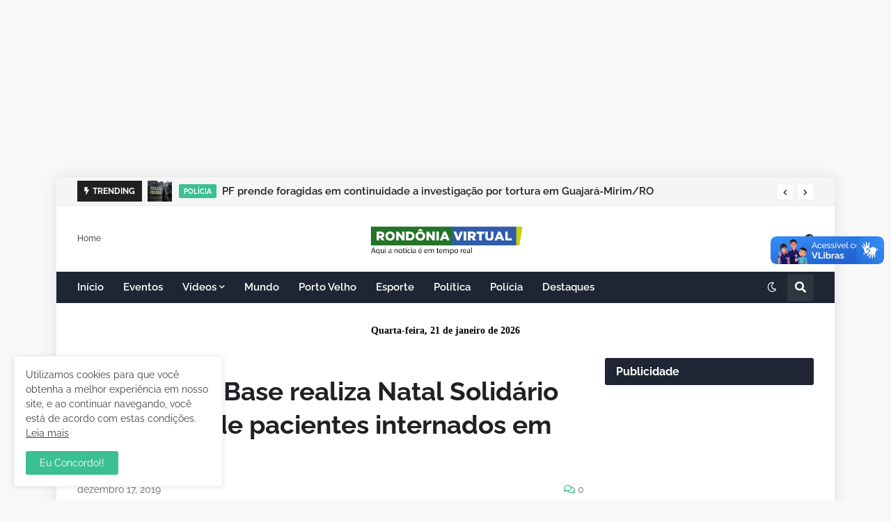

--- FILE ---
content_type: text/html; charset=utf-8
request_url: https://www.google.com/recaptcha/api2/aframe
body_size: 269
content:
<!DOCTYPE HTML><html><head><meta http-equiv="content-type" content="text/html; charset=UTF-8"></head><body><script nonce="k5KA5GtbdFR9hwP43DzTTw">/** Anti-fraud and anti-abuse applications only. See google.com/recaptcha */ try{var clients={'sodar':'https://pagead2.googlesyndication.com/pagead/sodar?'};window.addEventListener("message",function(a){try{if(a.source===window.parent){var b=JSON.parse(a.data);var c=clients[b['id']];if(c){var d=document.createElement('img');d.src=c+b['params']+'&rc='+(localStorage.getItem("rc::a")?sessionStorage.getItem("rc::b"):"");window.document.body.appendChild(d);sessionStorage.setItem("rc::e",parseInt(sessionStorage.getItem("rc::e")||0)+1);localStorage.setItem("rc::h",'1769027039220');}}}catch(b){}});window.parent.postMessage("_grecaptcha_ready", "*");}catch(b){}</script></body></html>